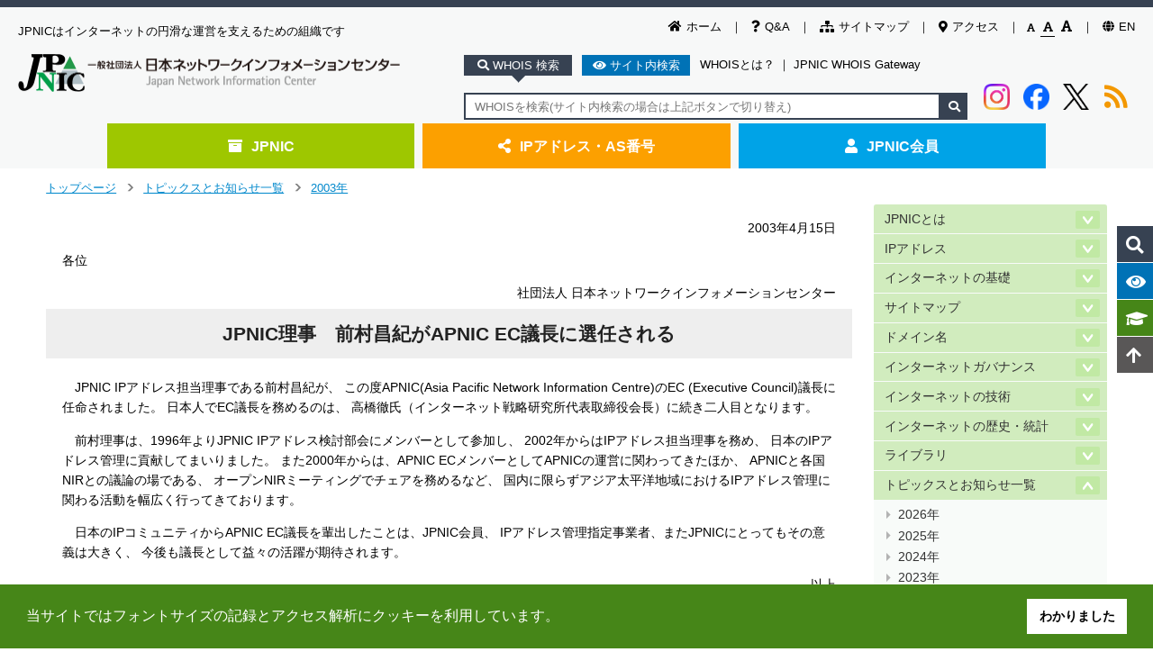

--- FILE ---
content_type: text/html
request_url: https://www.nic.ad.jp/ja/topics/2003/20030415-01.html
body_size: 87159
content:
<!DOCTYPE html>
<html class="no-js" lang="ja">
  <head>
    <meta charset="utf-8">
    <title>JPNIC理事　前村昌紀がAPNIC EC議長に選任される - JPNIC</title>
    <!-- クエリ文字列のないURLに遷移 -->
    <script type="module">
      import { redirect } from '/common/js/strip_query.js';
      redirect();
    </script>
    <!-- Google Tag Manager -->
    <script>
      (function(w,d,s,l,i){w[l]=w[l]||[];w[l].push({'gtm.start':
      new Date().getTime(),event:'gtm.js'});var f=d.getElementsByTagName(s)[0],
      j=d.createElement(s),dl=l!='dataLayer'?'&l='+l:'';j.async=true;j.src=
      'https://www.googletagmanager.com/gtm.js?id='+i+dl;f.parentNode.insertBefore(j,f);
      })(window,document,'script','dataLayer','GTM-573S6XR');
    </script>
    <!-- End Google Tag Manager -->
    <meta name="viewport" content="target-densitydpi=device-dpi,width=device-width,initial-scale=1">
    <!--[if ie]><meta http-equiv="X-UA-Compatible" content="IE=edge,chrome=1"><![endif]-->
    <meta name="author" content="Japan Network Information Center">
    <meta property="og:image" content="/common/img/h1.png">
    <link rel="author" href="mailto:&#115;&#101;&#99;&#114;&#101;&#116;&#97;&#114;&#105;&#97;&#116;&#64;&#110;&#105;&#99;&#46;&#97;&#100;&#46;&#106;&#112;">
    <link href="/ja/" rel="Start">
    <link rel="alternate" type="application/rss+xml" title="RSS" href="/ja/index.xml">
    <link rel="shortcut icon" href="/favicon.ico">
    <link rel="apple-touch-icon" href="/apple-touch-icon.png">
    <link rel="stylesheet" href="/common/css/flexslider.css" media="screen,print">
    <link rel="stylesheet" href="/common/css/style.css" media="screen,print">
    <link rel="stylesheet" href="/common/css/common-ja.css" media="screen,print">
    <link rel="stylesheet" href="//cdnjs.cloudflare.com/ajax/libs/cookieconsent2/3.1.0/cookieconsent.min.css">
    
    
    <script src="/common/js/libs/modernizr-2.5.3-respond-1.1.0.min.js"></script>
    <!--41design追加-->
    <link rel="stylesheet" href="/common/css/header-footer.css"  media="screen,print">
    <link rel="stylesheet" href="/common/css/home.css"  media="screen,print">
    <link rel="stylesheet" href="/common/css/print.css" media="print" >
    <link href="https://use.fontawesome.com/releases/v5.4.1/css/all.css" rel="stylesheet">
    <link rel="stylesheet" href="/common/slick/slick.css" media="screen">
    <link rel="stylesheet" href="/common/slick/slick-theme.css" media="screen">

    <link href="/ja/topics/2003/" rel="contents">
    <link rel="prev" href="/ja/topics/2003/20030414-01" title="商標とドメイン名に関する講演会開催のお知らせ">
    <link rel="next" href="/ja/topics/2003/20030417-01" title="JDNA講演会のご案内">
    <link rel="stylesheet" href="/common/css/topics.css">

  </head>
  <body class="contents-page">

        <!-- Google Tag Manager (noscript) -->
    <noscript><iframe src="https://www.googletagmanager.com/ns.html?id=GTM-573S6XR"
    height="0" width="0" style="display:none;visibility:hidden"></iframe></noscript>
    <!-- End Google Tag Manager (noscript) -->
    <noscript><div class="noscript">JavaScriptが無効になっています。JavaScriptを有効にしてご利用いただくことで、より快適にご利用いただけます。</div></noscript>
    <div class="visuallyhidden"><p><a title="メインコンテンツへジャンプする" accesskey="1" href="#main">メインコンテンツへジャンプする</a></p></div>
    <header>
      <div class="head-inner">
        <ul class="utility-sub">
          <li><a href="/ja/"><i class="fas fa-home"></i>ホーム</a></li>
          <li><a href="/ja/question/"><i class="fas fa-question"></i>Q&amp;A</a></li>
          <li><a href="/ja/sitemap.html"><i class="fas fa-sitemap"></i>サイトマップ</a></li>
          <li><a href="/ja/profile/map.html"><i class="fas fa-map-marker-alt"></i>アクセス</a></li>
          <li id="fontSizeSwitcher">
            <a class="small" data-size="small" href="javascript:void(0);"><i class="fas fa-font"></i></a>
            <a class="normal" data-size="normal" href="javascript:void(0);"><i class="fas fa-font"></i></a>
            <a class="large" data-size="large" href="javascript:void(0);"><i class="fas fa-font"></i></a>
          </li>
          <li><a href="/en/"><i class="fas fa-globe"></i>EN</a></li>
        </ul>

        <div class="page-title">
          <p>JPNICはインターネットの円滑な運営を支えるための組織です</p>
          <h1><a href="/ja/"><img src="/common/img/h1.png" alt="ロゴ:JPNIC"></a></h1>
        </div>

        <div class="search-wrap">
          <div class="search-btn">
            <span class="btn on whois" data-target="textBox00"><i class="fa fa-search"></i> WHOIS 検索</span>
            <span class="btn site" data-target="textBox01"><i class="fa fa-eye"></i> サイト内検索</span>
            <a href="/ja/whois/">WHOISとは？</a>
            <span>｜</span>
            <a href="/ja/whois/ja-gateway.html">JPNIC WHOIS Gateway</a>
          </div>
          <div class="search-area">
            <div class="textBox">
              <div class="textBox00 search-input on">
                <form name="form2" method="get" action="https://whois.nic.ad.jp/cgi-bin/whois_gw">
                  <input type="text" name="key" id="whois-search" title="WHOIS検索" placeholder="WHOISを検索(サイト内検索の場合は上記ボタンで切り替え)">
                  <input type="hidden" name="codecheck-sjis" value="にほんねっとわーくいんふぉめーしょんせんたー">
                  <button type="submit" value="" name="submit"><i class="fa fa-search"></i></button>
                </form>
              </div>
              <div class="textBox01 search-input">
                <form id="g-b-search" method="get">
                  <input type="search" name="q" id="q" placeholder="サイト内を検索(WHOIS検索の場合は上記ボタンで要切り替え)">
                  <input type="hidden" name="cx" value="001914058880326500043:7gw58elie3y">
                  <input type="hidden" name="q1" value="site:https://www.nic.ad.jp/">
                  <button class="google" type="submit" value="Google" formaction="//google.com/cse" formtarget="_blank">Google</button><button class="bing" type="submit" value="Bing" formaction="https://www.bing.com/search" formtarget="_blank">Bing</button>
                  <script src="//www.google.com/cse/brand?form=g-b-search&lang=ja"></script>
                </form>
              </div>
            </div>

            <div class="social">
              <a class="instagram" href="https://www.instagram.com/jpnic_info/?utm_source=ig_web_button_share_sheet" onclick="window.open(encodeURI(decodeURI(this.href)), 'FBwindow', 'width=554, height=470, menubar=no, toolbar=no, scrollbars=yes'); return false;" rel="nofollow">
                <img src="/common/img/logo/instagram-logo.png" alt="imstagram" decoding="async">
              </a>
              <a class="facebook" href="https://www.facebook.com/sharer/sharer.php?u=https://www.nic.ad.jp/ja/" onclick="window.open(encodeURI(decodeURI(this.href)), 'FBwindow', 'width=554, height=470, menubar=no, toolbar=no, scrollbars=yes'); return false;" rel="nofollow">
                <img src="/common/img/logo/Facebook-logo.png" alt="facebook" decoding="async">
              </a>
              <a class="twitter" href="https://twitter.com/share?text=日本ネットワークインフォメーションセンター%20-%20JPNIC&url=https://www.nic.ad.jp/ja/" onclick="window.open(encodeURI(decodeURI(this.href)), 'tweetwindow', 'width=650, height=470, personalbar=0, toolbar=0, scrollbars=1, sizable=1'); return false;" rel="nofollow">
                <img src="/common/img/logo/x-logo.png" alt="x-twitter" decoding="async">
              </a>
              <a class="rss" href="/ja/index.xml">
                <i class="fas fa-rss"></i>
              </a>
            </div>

          </div>
        </div>
      </div>

      <div class="global-nav">
        <ul class="layer01-ul">

          <li class="layer01-li jpnic">
            <a href="/ja/"><i class="fas fa-archive"></i>JPNIC</a>
            <div class="global-nav-list">
              <div class="global-nav-bg">
                <div class="layer02-wrap">
                  <ul class="layer02-ul">
                    <li><a href="/ja/profile/">JPNICとは</a></li>
                    <li><a href="/ja/ip/">IPアドレス</a></li>
                    <li><a href="/ja/basics/">インターネットの基礎</a></li>
                    <li><a href="/ja/dom/">ドメイン名</a></li>
                    <li><a href="/ja/history.html">インターネットの歴史・統計</a></li>
                    <li><a href="/ja/topics/">トピックスとお知らせ</a></li>
                    <li><a href="/ja/tech/">インターネットの技術</a></li>
                    <li><a href="/ja/library.html">ライブラリ</a></li>
                    <li><a href="/ja/governance/">インターネットガバナンス</a></li>
                    <li><a href="/ja/icann/">ICANN情報</a></li>
                    <li><a href="/ja/changelog/">Web更新履歴</a></li>
                    <li><a href="/ja/question/">Q&amp;A</a></li>
                    <li><a href="/ja/event/calendar.html">イベントカレンダー</a></li>
                    <li><a href="/ja/whois/">WHOIS</a></li>
                  </ul>
                </div>
              </div>
            </div>
          </li>

          <li class="layer01-li ip">
            <a href="/ja/application.html"><i class="fas fa-share-alt"></i>IPアドレス・AS番号</a>
            <div class="global-nav-list">
              <div class="global-nav-bg">
                <div class="border">
                  <div class="layer02-wrap" style="margin-bottom: 1em;">
                    <p class="nv-title">指定事業者向け各種申請手続/お知らせ</p>
                    <ul class="layer02-ul">
                      <li><a href="/ja/ip/application.html">IPアドレス</a></li>
                      <li><a href="/ja/ip/application-as.html">AS番号</a></li>
                      <li><a href="/ja/ip/application-pi.html">特殊用途用PIアドレス</a></li>
                      <li><a href="/ja/ip/application-hrpi.html">歴史的PIアドレス</a></li>
                      <li><a href="/ja/ip/irr/">JPIRR</a></li>
                      <li><a href="/ja/rpki/">RPKI</a></li>
                      <li><a href="/ja/application.html">指定事業者向けページ</a></li>
                      <li><a href="/ja/ip/topics/">IPアドレストピックス</a></li>
                      <li><a href="/ja/ip/doc/">ドキュメント一覧</a></li>
                    </ul>
                  </div>
                  <div class="layer02-wrap">
                    <p class="nv-title">一般ユーザーの方</p>
                    <ul class="layer02-ul">
                      <li><a href="/ja/ip/admin-basic.html">IPアドレスの基本情報</a></li>
                      <li><a href="/ja/ip/whereto/">IPアドレスが欲しい時には</a></li>
                      <li><a href="/ja/ip/ipv6/">IPv6関連</a></li>
                      <li><a href="/ja/irr/">JPIRR</a></li>
                    </ul>
                  </div>
                </div>


              </div>
            </div>
          </li>

          <li class="layer01-li member">
            <a href="/ja/member.html"><i class="fas fa-user"></i>JPNIC会員</a>
            <div class="global-nav-list">
              <div class="global-nav-bg">
                <div class="border">
                  <div class="layer02-wrap">
                    <p class="nv-title">入会のご案内</p>
                    <ul class="layer02-ul">
                      <li><a href="/ja/member.html">JPNIC会員について</a></li>
                      <li><a href="/ja/member/list/">JPNIC会員リスト</a></li>
                      <li><a href="/ja/member/guide/join.html">会員の種類・会費・メリット</a></li>
                      <li><a href="/ja/member/guide/flow.html">入会手続情報</a></li>
                      <li><a href="/ja/newsletter/">ニュースレターのご案内</a></li>
                      <li><a href="/ja/question/member.html">よくある質問</a></li>
                    </ul>
                  </div>
                </div>
              </div>
            </div>
          </li>
        </ul>
      </div>
    </header>

    <div class="fix-nav">
      <div class="fix-relative">
        <ul>
          <li class="fix-whois fix-btn" data-target="fix-whois-input"><i class="fa fa-search"></i><label>WHOIS検索</label></li>
          <li class="fix-search fix-btn"><i class="fa fa-eye"></i><label>サイト内検索</label></li>
          <li class="fix-words"><a href="/ja/tech/glossary.html"><i class="fa fa-graduation-cap"></i><label>用語集</label></a></li>
          <li class="fix-totop"><a href="#"><i class="fa fa-arrow-up"></i><label>ページトップへ</label></a></li>
        </ul>
        <div class="fix-whois-input">
          <div class="fix-whois-input-inner">
            <form name="form2" method="get" action="https://whois.nic.ad.jp/cgi-bin/whois_gw">
              <input type="text" name="key" placeholder="IPアドレスを入力" title="WHOIS検索" >
              <input type="hidden" name="codecheck-sjis" value="にほんねっとわーくいんふぉめーしょんせんたー">
              <button type="submit" value="" name="submit">検索する</button>
            </form>
          </div>
        </div>
        <div class="fix-search-input">
          <div class="fix-search-input-inner">
            <form id="g-b-search2" method="get">
              <input type="text" name="q" placeholder="検索キーワードを入力">
              <input type="hidden" name="cx" value="001914058880326500043:7gw58elie3y">
              <input type="hidden" name="q1" value="site:https://www.nic.ad.jp/">
              <button class="google" type="submit" value="Google" formaction="//google.com/cse" formtarget="_blank">Google</button>
              <button class="bing" type="submit" value="Bing" formaction="https://www.bing.com/search" formtarget="_blank">Bing</button>
              <script src="//www.google.com/cse/brand?form=g-b-search&lang=ja"></script>
            </form>
          </div>
          <div class="sugges">
            <p class="sugges-title">
              よく検索されるキーワード
            </p>
            <div class="sugges-ul">
              <a href="https://cse.google.com/cse?q=IPv6&cx=001914058880326500043%3A7gw58elie3y&q1=site%3Ahttps%3A%2F%2Fwww.nic.ad.jp%2F"><i class="fa fa-caret-right"></i>IPv6</a>
              <a href="https://cse.google.com/cse?q=DNS&cx=001914058880326500043%3A7gw58elie3y&q1=site%3Ahttps%3A%2F%2Fwww.nic.ad.jp%2F"><i class="fa fa-caret-right"></i>DNS</a>
              <a href="https://cse.google.com/cse?q=HTTP&cx=001914058880326500043%3A7gw58elie3y&q1=site%3Ahttps%3A%2F%2Fwww.nic.ad.jp%2F"><i class="fa fa-caret-right"></i>HTTP</a>
              <a href="https://cse.google.com/cse?q=WHOIS&cx=001914058880326500043%3A7gw58elie3y&q1=site%3Ahttps%3A%2F%2Fwww.nic.ad.jp%2F"><i class="fa fa-caret-right"></i>WHOIS</a>
              <a href="https://cse.google.com/cse?q=BGP&cx=001914058880326500043%3A7gw58elie3y&q1=site%3Ahttps%3A%2F%2Fwww.nic.ad.jp%2F"><i class="fa fa-caret-right"></i>BGP</a>
              <a href="https://cse.google.com/cse?q=IPv4&cx=001914058880326500043%3A7gw58elie3y&q1=site%3Ahttps%3A%2F%2Fwww.nic.ad.jp%2F"><i class="fa fa-caret-right"></i>IPv4</a>
              <a href="https://cse.google.com/cse?q=%E3%83%89%E3%83%A1%E3%82%A4%E3%83%B3%E5%90%8D%E3%81%A8%E3%81%AF&cx=001914058880326500043%3A7gw58elie3y&q1=site%3Ahttps%3A%2F%2Fwww.nic.ad.jp%2F"><i class="fa fa-caret-right"></i>ドメイン名とは</a>
              <a href="https://cse.google.com/cse?q=IP%E3%82%A2%E3%83%89%E3%83%AC%E3%82%B9&cx=001914058880326500043%3A7gw58elie3y&q1=site%3Ahttps%3A%2F%2Fwww.nic.ad.jp%2F"><i class="fa fa-caret-right"></i>IPアドレス</a>
              <a href="https://cse.google.com/cse?q=FQDN&cx=001914058880326500043%3A7gw58elie3y&q1=site%3Ahttps%3A%2F%2Fwww.nic.ad.jp%2F"><i class="fa fa-caret-right"></i>FQDN</a>
              <a href="https://cse.google.com/cse?q=%E3%82%A4%E3%83%B3%E3%82%BF%E3%83%BC%E3%83%8D%E3%83%83%E3%83%88&cx=001914058880326500043%3A7gw58elie3y&q1=site%3Ahttps%3A%2F%2Fwww.nic.ad.jp%2F"><i class="fa fa-caret-right"></i>インターネット</a>
            </div>
          </div>
        </div>
      </div>
    </div>










    <div class="sp-parts">
      <div class="sp-header">
        <div class="nav-wrap">
          <div class="hamburger">
            <span class="pullbtn" data-target="sp-hamburger-area">
              <i class="fas fa-bars"></i>
            </span>
          </div>
          <div class="p-h1">
            <a href="/ja/"><img src="/common/img/h1.png" alt="ロゴ:JPNIC"></a>
          </div>
          <div class="search">
            <span class="pullbtn" data-target="sp-search-area">
              <i class="fas fa-search"></i>
            </span>
          </div>
        </div>
      </div>
      <div class="sp-search-area pulldown">
        <div class="sp-search-tab">
          <span class="whois-btn btn on" data-target="whois-input">
            WHOIS検索
          </span>
          <span class="search-btn btn" data-target="search-input">
            サイト内検索
          </span>
        </div>
        <div class="sp-search-input">
          <div class="whois-input inputbox on">
            <form name="form2" method="get" action="https://whois.nic.ad.jp/cgi-bin/whois_gw">
              <input type="text" name="key" title="WHOIS検索" >
              <input type="hidden" name="codecheck-sjis" value="にほんねっとわーくいんふぉめーしょんせんたー">
              <button type="submit" value="" name="submit"><i class="fa fa-search"></i></button>
            </form>
            <ul>
              <li><a href="/ja/whois/">WHOISとは？</a></li>
              <li>｜</li>
              <li><a href="/ja/whois/ja-gateway.html">JPNIC WHOIS Gateway</a></li>
            </ul>
          </div>
          <div class="search-input inputbox">
            <form id="g-b-search3" method="get">
              <input type="search" name="q" placeholder="検索キーワードを入力">
              <input type="hidden" name="cx" value="001914058880326500043:7gw58elie3y">
              <input type="hidden" name="q1" value="site:/">
              <button class="google" type="submit" value="Google検索" formaction="//google.com/cse" formtarget="_blank">Google</button><button class="bing" type="submit" value="Bing検索" formaction="https://www.bing.com/search" formtarget="_blank">Bing</button><script src="//www.google.com/cse/brand?form=g-b-search&lang=ja"></script>
            </form>
            <p class="sugges">よく検索されるキーワード</p>
            <ul>
              <li><a href="https://cse.google.com/cse?q=IPv6&cx=001914058880326500043%3A7gw58elie3y&q1=site%3Ahttps%3A%2F%2Fwww.nic.ad.jp%2F"><i class="fa fa-caret-right"></i>IPv6</a></li>
              <li><a href="https://cse.google.com/cse?q=DNS&cx=001914058880326500043%3A7gw58elie3y&q1=site%3Ahttps%3A%2F%2Fwww.nic.ad.jp%2F"><i class="fa fa-caret-right"></i>DNS</a></li>
              <li><a href="https://cse.google.com/cse?q=HTTP&cx=001914058880326500043%3A7gw58elie3y&q1=site%3Ahttps%3A%2F%2Fwww.nic.ad.jp%2F"><i class="fa fa-caret-right"></i>HTTP</a></li>
              <li><a href="https://cse.google.com/cse?q=WHOIS&cx=001914058880326500043%3A7gw58elie3y&q1=site%3Ahttps%3A%2F%2Fwww.nic.ad.jp%2F"><i class="fa fa-caret-right"></i>WHOIS</a></li>
              <li><a href="https://cse.google.com/cse?q=BGP&cx=001914058880326500043%3A7gw58elie3y&q1=site%3Ahttps%3A%2F%2Fwww.nic.ad.jp%2F"><i class="fa fa-caret-right"></i>BGP</a></li>
              <li><a href="https://cse.google.com/cse?q=IPv4&cx=001914058880326500043%3A7gw58elie3y&q1=site%3Ahttps%3A%2F%2Fwww.nic.ad.jp%2F"><i class="fa fa-caret-right"></i>IPv4</a></li>
              <li><a href="https://cse.google.com/cse?q=%E3%83%89%E3%83%A1%E3%82%A4%E3%83%B3%E5%90%8D%E3%81%A8%E3%81%AF&cx=001914058880326500043%3A7gw58elie3y&q1=site%3Ahttps%3A%2F%2Fwww.nic.ad.jp%2F"><i class="fa fa-caret-right"></i>ドメイン名とは</a></li>
              <li><a href="https://cse.google.com/cse?q=IP%E3%82%A2%E3%83%89%E3%83%AC%E3%82%B9&cx=001914058880326500043%3A7gw58elie3y&q1=site%3Ahttps%3A%2F%2Fwww.nic.ad.jp%2F"><i class="fa fa-caret-right"></i>IPアドレス</a></li>
              <li><a href="https://cse.google.com/cse?q=FQDN&cx=001914058880326500043%3A7gw58elie3y&q1=site%3Ahttps%3A%2F%2Fwww.nic.ad.jp%2F"><i class="fa fa-caret-right"></i>FQDN</a></li>
              <li><a href="https://cse.google.com/cse?q=%E3%82%A4%E3%83%B3%E3%82%BF%E3%83%BC%E3%83%8D%E3%83%83%E3%83%88&cx=001914058880326500043%3A7gw58elie3y&q1=site%3Ahttps%3A%2F%2Fwww.nic.ad.jp%2F"><i class="fa fa-caret-right"></i>インターネット</a></li>
            </ul>
          </div>
        </div>
      </div>
      <div class="sp-hamburger-area pulldown">
        <ul>
          <li class="toggle">
            <span class="jpnic toggleBtn" data-target="jpnicmenu"><i class="fas fa-archive"></i>JPNIC<i class="fas fa-plus-circle right-icon"></i><i class="fas fa-minus-circle right-icon"></i></span>
            <ul class="menu jpnicmenu">
              <li><a href="/ja/"><i class="fas fa-angle-right"></i>JPNIC</a></li>
              <li><a href="/ja/profile/"><i class="fas fa-angle-right"></i>JPNICとは</a></li>
              <li><a href="/ja/ip/"><i class="fas fa-angle-right"></i>IPアドレス</a></li>
              <li><a href="/ja/basics/"><i class="fas fa-angle-right"></i>インターネットの基礎</a></li>
              <li><a href="/ja/dom/"><i class="fas fa-angle-right"></i>ドメイン名</a></li>
              <li><a href="/ja/governance/"><i class="fas fa-angle-right"></i>インターネットガバナンス</a></li>
              <li><a href="/ja/tech/"><i class="fas fa-angle-right"></i>インターネットの技術</a></li>
              <li><a href="/ja/history.html"><i class="fas fa-angle-right"></i>インターネットの歴史・統計</a></li>
              <li><a href="/ja/library.html"><i class="fas fa-angle-right"></i>ライブラリ</a></li>
              <li><a href="/ja/topics/"><i class="fas fa-angle-right"></i>トピックスとお知らせ</a></li>
              <li><a href="/ja/changelog/"><i class="fas fa-angle-right"></i>Web更新履歴</a></li>
              <li><a href="/ja/question/"><i class="fas fa-angle-right"></i>Q&amp;A</a></li>
              <li><a href="/ja/event/calendar.html"><i class="fas fa-angle-right"></i>イベントカレンダー</a></li>
              <li><a href="/ja/whois/"><i class="fas fa-angle-right"></i>WHOIS</a></li>
            </ul>
          </li>
          <li class="toggle">
            <span class="ip toggleBtn" data-target="ipmenu"><i class="fas fa-share-alt"></i>IPアドレス・AS番号<i class="fas fa-plus-circle right-icon"></i><i class="fas fa-minus-circle right-icon"></i></span>
            <ul class="menu ipmenu">
              <li><a href="/ja/application.html"><i class="fas fa-angle-right"></i>IPアドレス・AS番号</a></li>
              <li><a href="/ja/ip/application.html"><i class="fas fa-angle-right"></i>IPアドレス</a></li>
              <li><a href="/ja/ip/application-as.html"><i class="fas fa-angle-right"></i>AS番号</a></li>
              <li><a href="/ja/ip/application-pi.html"><i class="fas fa-angle-right"></i>特殊用途用PIアドレス</a></li>
              <li><a href="/ja/ip/application-hrpi.html"><i class="fas fa-angle-right"></i>歴史的PIアドレス</a></li>
              <li><a href="/ja/ip/irr/"><i class="fas fa-angle-right"></i>JPIRR</a></li>
              <li><a href="/ja/ip/topics/"><i class="fas fa-angle-right"></i>IPアドレストピックス</a></li>
              <li><a href="/ja/ip/doc/"><i class="fas fa-angle-right"></i>ドキュメント一覧</a></li>
              <li><a href="/ja/ip/admin-basic.html"><i class="fas fa-angle-right"></i>IPアドレスの基本情報</a></li>
              <li><a href="/ja/ip/whereto/"><i class="fas fa-angle-right"></i>IPアドレスが欲しい時には</a></li>
              <li><a href="/ja/ip/ipv6/"><i class="fas fa-angle-right"></i>IPv6関連</a></li>
              <li><a href="/ja/irr/"><i class="fas fa-angle-right"></i>JPIRR</a></li>
            </ul>
          </li>
          <li class="toggle">
            <span class="member toggleBtn" data-target="membermenu"><i class="fas fa-user"></i>JPNIC会員<i class="fas fa-plus-circle right-icon"></i><i class="fas fa-minus-circle right-icon"></i></span>
            <ul class="menu membermenu">
              <li><a href="https://krs.bz/jpnic/s/members-lounge"><i class="fas fa-angle-right"></i>メンバーズラウンジ</a> <img src="/common/img/key.svg" alt="錠" style="height: 1em"></li>
              <li><a href="https://krs.bz/jpnic/s/members-logo"><i class="fas fa-angle-right"></i>会員ロゴ</a> <img src="/common/img/key.svg" alt="錠" style="height: 1em"></li>
              <li><a href="https://krs.bz/jpnic/m?f=137"><i class="fas fa-angle-right"></i>情報変更(団体正会員、賛助会員)</a> <img src="/common/img/key.svg" alt="錠" style="height: 1em"></li>
              <li><a href="/ja/member/jpnic-info-modify-kojin.html"><i class="fas fa-angle-right"></i>情報変更(個人会員)</a> <img src="/common/img/key.svg" alt="錠" style="height: 1em"></li>
              <li><a href="/ja/member.html"><i class="fas fa-angle-right"></i>JPNIC会員</a></li>
              <li><a href="/ja/member/list/index.html"><i class="fas fa-angle-right"></i>JPNIC会員リスト</a></li>
              <li><a href="/ja/member/guide/join.html"><i class="fas fa-angle-right"></i>会員の種類・会費・メリット</a></li>
              <li><a href="/ja/member/guide/flow.html"><i class="fas fa-angle-right"></i>入会手続情報</a></li>
              <li><a href="/ja/newsletter/">ニュースレターのご案内</a></li>
              <li><a href="/ja/question/member.html"><i class="fas fa-angle-right"></i>よくある質問</a></li>
            </ul>
          </li>
          <li class="sub-menu"><a href="/ja/changelog/"><i class="fas fa-spinner"></i>更新情報<i class="fas fa-arrow-circle-right right-icon"></i></a></li>
          <li class="sub-menu"><a href="/ja/event/calendar.html"><i class="fas fa-calendar-alt"></i>イベント情報<i class="fas fa-arrow-circle-right right-icon"></i></a></li>
          <li class="sub-menu"><a href="/ja/question/"><i class="fas fa-question"></i>Q&amp;A<i class="fas fa-arrow-circle-right right-icon"></i></a></li>
          <li class="sub-menu"><a href="/ja/sitemap.html"><i class="fas fa-sitemap"></i>サイトマップ<i class="fas fa-arrow-circle-right right-icon"></i></a></li>
          <li class="sub-menu"><a href="/ja/profile/map.html"><i class="fas fa-map-marker-alt"></i>アクセス<i class="fas fa-arrow-circle-right right-icon"></i></a></li>
          <li class="sub-menu"><a href="/en/"><i class="fas fa-language" style="margin-left: 0;"></i>英語ページ<i class="fas fa-arrow-circle-right right-icon"></i></a></li>
        </ul>
      </div>
    </div>


    <div id="main-container">

      <div id="breadcrumb" class="wrapper">
        <div class="breadcrumbset" data-jpnic-vpath="/ja/topics/2003/">
          <div class="breadcrumb-link">
            <a href="/ja/">トップページ</a><span class="separator">＞</span><a href="/ja/topics/">トピックスとお知らせ一覧</a><span class="separator">＞</span><a href="/ja/topics/2003/">2003年</a>
          </div>
        </div>
      </div><!-- //breadcrumb -->

      <div id="util" class="wrapper">
        
          <div style="display: flex; flex-wrap: wrap; justify-content: flex-end;">
            <div id="google_translate_element"></div>
            <script>
              function googleTranslateElementInit() {
//                new google.translate.TranslateElement({pageLanguage: 'ja', layout: google.translate.TranslateElement.InlineLayout.SIMPLE, multilanguagePage: true}, 'google_translate_element');
                new google.translate.TranslateElement({pageLanguage: 'ja', layout: google.translate.TranslateElement.InlineLayout.SIMPLE}, 'google_translate_element');
              }
            </script>
            <script src="//translate.google.com/translate_a/element.js?cb=googleTranslateElementInit"></script>
          </div>

        <!-- -*- coding: utf-8 -*- -->
        <div class="social-btn2">

        </div><!-- socila-btn -->

      </div>

      <div id="main" class="wrapper clearfix">
        <article class="main-article simple">
          <div class="pkg" id="primaryContent">


<p style="text-align:right;">2003年4月15日</p>
<p>各位</p>
<p style="text-align:right;">社団法人 日本ネットワークインフォメーションセンター</p>
<h1>JPNIC理事　前村昌紀がAPNIC EC議長に選任される</h1>
<p>
　JPNIC IPアドレス担当理事である前村昌紀が、
この度APNIC(Asia Pacific Network Information Centre)のEC
(Executive Council)議長に任命されました。
日本人でEC議長を務めるのは、
高橋徹氏（インターネット戦略研究所代表取締役会長）に続き二人目となります。
</p>
<p>
　前村理事は、1996年よりJPNIC IPアドレス検討部会にメンバーとして参加し、
2002年からはIPアドレス担当理事を務め、
日本のIPアドレス管理に貢献してまいりました。
また2000年からは、APNIC ECメンバーとしてAPNICの運営に関わってきたほか、
APNICと各国NIRとの議論の場である、
オープンNIRミーティングでチェアを務めるなど、
国内に限らずアジア太平洋地域におけるIPアドレス管理に関わる活動を幅広く行ってきております。
</p>
<p>
　日本のIPコミュニティからAPNIC EC議長を輩出したことは、JPNIC会員、
IPアドレス管理指定事業者、またJPNICにとってもその意義は大きく、
今後も議長として益々の活躍が期待されます。
</p>

            <p class="right">以上</p>

          </div><!-- primaryContent -->
        </article><!-- main-article -->
        <nav id="menu" data-jpnic-vpath="/ja/"><ul class="main-nav">
<li data-jpnic-vpath="/ja/profile/">
<a href="/ja/profile/index.html">JPNICとは</a><ul class="sub-nav">
<li data-jpnic-vpath="/ja/profile/07/"><a href=""></a></li>
<li data-jpnic-vpath="/ja/profile/beginner/"><a href="/ja/profile/beginner.html">初めての方へ</a></li>
<li data-jpnic-vpath="/ja/profile/01/"><a href="/ja/profile/philosophy.html">JPNICの理念</a></li>
<li data-jpnic-vpath="/ja/profile/services/"><a href="/ja/profile/services.html">事業</a></li>
<li data-jpnic-vpath="/ja/profile/02/"><a href="/ja/profile/about.html">組織概要</a></li>
<li data-jpnic-vpath="/ja/profile/03/"><a href="/ja/profile/rule.html">定款・細則</a></li>
<li data-jpnic-vpath="/ja/profile/04/"><a href="/ja/profile/disclose/index.html">電子公告</a></li>
<li data-jpnic-vpath="/ja/profile/employ/"><a href="/ja/profile/employment.html">事務局正職員募集</a></li>
<li data-jpnic-vpath="/ja/profile/06/"><a href="/ja/member/list/index.html">会員リスト</a></li>
<li data-jpnic-vpath="/ja/profile/anti-social/"><a href="/ja/profile/anti-social.html">反社会的勢力に対する基本方針</a></li>
<li data-jpnic-vpath="/ja/profile/08/"><a href="/ja/profile/link.html">関連団体へのリンク</a></li>
<li data-jpnic-vpath="/ja/profile/09/"><a href="/ja/question/nic.html">Q&amp;A</a></li>
</ul>
</li>
<li data-jpnic-vpath="/ja/ip/">
<a href="/ja/ip/index.html">IPアドレス</a><ul class="sub-nav">
<li data-jpnic-vpath="/ja/ip/01/"><a href="/ja/ip/admin-basic.html">IPアドレス管理の基礎知識</a></li>
<li data-jpnic-vpath="/ja/ip/02/"><a href="/ja/ip/whereto/index.html">IPアドレス・AS番号が欲しい時は</a></li>
<li data-jpnic-vpath="/ja/ip/03/"><a href="/ja/ip/about-regist-admin.html">IPアドレス登録管理業務について</a></li>
<li data-jpnic-vpath="/ja/ip/topics/"><a href="/ja/ip/topics/index.html">IPアドレストピックス</a></li>
<li data-jpnic-vpath="/ja/ip/history/"><a href="/ja/stat/ip/index.html">統計・各種リスト</a></li>
<li data-jpnic-vpath="/ja/ip/jpirr/"><a href="/ja/irr/index.html">JPIRR</a></li>
<li data-jpnic-vpath="/ja/ip/07/"><a href="/ja/ip/address-policy.html">IPアドレスポリシーの策定</a></li>
<li data-jpnic-vpath="/ja/ip/ipv6/"><a href="/ja/ip/ipv6/index.html">IPv6関連情報</a></li>
<li data-jpnic-vpath="/ja/ip/10/"><a href="/ja/ip/ipv4pool/index.html">IPv4アドレスの在庫枯渇に関して</a></li>
<li data-jpnic-vpath="/ja/ip/qanda_ip/"><a href="/ja/question/ip.html">よくある質問</a></li>
<li data-jpnic-vpath="/ja/ip/movie/"><a href="/ja/ip/shortvideo/index.html">動画で分かる！IPアドレス・AS番号管理業務</a></li>
</ul>
</li>
<li data-jpnic-vpath="/ja/basics/">
<a href="/ja/basics/index.html">インターネットの基礎</a><ul class="sub-nav">
<li data-jpnic-vpath="/ja/basics/system/"><a href="/ja/basics/beginners/index.html">インターネットのしくみ</a></li>
<li data-jpnic-vpath="/ja/basics/03/"><a href="/ja/tech/glossary.html">用語集</a></li>
<li data-jpnic-vpath="/ja/basics/04/"><a href="/ja/basics/terms/index.html">インターネット用語1分解説</a></li>
<li data-jpnic-vpath="/ja/basics/05/"><a href="/ja/newsletter/10minute.html">インターネット10分講座</a></li>
<li data-jpnic-vpath="/ja/basics/prologue/"><a href="/ja/newsletter/prologue.html">インターネットことはじめ</a></li>
<li data-jpnic-vpath="/ja/basics/06/"><a href="/ja/newsletter/history.html">インターネット歴史の一幕</a></li>
</ul>
</li>
<li data-jpnic-vpath="/ja/sitemap/"><a href="/ja/sitemap2.html">サイトマップ</a></li>
<li data-jpnic-vpath="/ja/dom/">
<a href="/ja/dom/index.html">ドメイン名</a><ul class="sub-nav">
<li data-jpnic-vpath="/ja/dom/01/"><a href="/ja/dom/basics.html">ドメイン名とは</a></li>
<li data-jpnic-vpath="/ja/dom/04/"><a href="/ja/dom/gtld.html">gTLD</a></li>
<li data-jpnic-vpath="/ja/dom/03/"><a href="/ja/dom/topics.html">ドメイン名トピックス</a></li>
<li data-jpnic-vpath="/ja/dom/02/"><a href="/ja/dom/intro.html">関連事業紹介</a></li>
<li data-jpnic-vpath="/ja/dom/05/"><a href="/ja/drp/index.html">ドメイン名紛争処理方針(DRP)</a></li>
<li data-jpnic-vpath="/ja/dom/06/"><a href="/ja/dom/escrow/index.html">データエスクロー</a></li>
<li data-jpnic-vpath="/ja/dom/07/"><a href="/ja/dom/idn.html">国際化ドメイン名</a></li>
<li data-jpnic-vpath="/ja/dom/08/"><a href="/ja/stat/dom/index.html">統計</a></li>
<li data-jpnic-vpath="/ja/dom/mtg/"><a href="/ja/dom/mtg.html">イベント</a></li>
<li data-jpnic-vpath="/ja/dom/10/"><a href="/ja/question/domain.html">Q&amp;A</a></li>
<li data-jpnic-vpath="/ja/dom/11/"><a href="/ja/dom/opinion/index.html">ご意見</a></li>
</ul>
</li>
<li data-jpnic-vpath="/ja/governance/">
<a href="/ja/governance/index.html">インターネットガバナンス</a><ul class="sub-nav">
<li data-jpnic-vpath="/ja/governance/02/"><a href=""></a></li>
<li data-jpnic-vpath="/ja/governance/about/"><a href="/ja/governance/about.html">インターネットガバナンスとは</a></li>
<li data-jpnic-vpath="/ja/governance/international/"><a href="/ja/intl/org/org.html">国際関係組織一覧</a></li>
<li data-jpnic-vpath="/ja/governance/iana/"><a href="/ja/governance/iana.html">IANA機能の監督権限の移管について</a></li>
<li data-jpnic-vpath="/ja/governance/icann/"><a href="/ja/icann/index.html">ICANN情報</a></li>
<li data-jpnic-vpath="/ja/governance/commit/"><a href="/ja/governance/commitment.html">インターネットガバナンスとの付き合い方</a></li>
<li data-jpnic-vpath="/ja/governance/igf/"><a href="/ja/governance/igf.html">IGF</a></li>
<li data-jpnic-vpath="/ja/governance/itu/"><a href="/ja/governance/itu.html">国際機関とインターネットガバナンス</a></li>
<li data-jpnic-vpath="/ja/governance/policyreport/"><a href="/ja/in-policy/index.html">ドメイン名を中心としたインターネットポリシーレポート</a></li>
</ul>
</li>
<li data-jpnic-vpath="/ja/tech/">
<a href="/ja/tech/index.html">インターネットの技術</a><ul class="sub-nav">
<li data-jpnic-vpath="/ja/tech/05/"><a href="/ja/tech/rfc-jp.html">IETFとRFC</a></li>
<li data-jpnic-vpath="/ja/tech/01/"><a href="/ja/irr/index.html">IRR</a></li>
<li data-jpnic-vpath="/ja/tech/09/"><a href="/ja/dns/index.html">DNS</a></li>
<li data-jpnic-vpath="/ja/tech/rpki/"><a href="/ja/rpki/index.html">RPKI</a></li>
<li data-jpnic-vpath="/ja/tech/03/"><a href="/ja/enum/index.html">ENUM</a></li>
<li data-jpnic-vpath="/ja/tech/06/"><a href="/ja/tech/idn.html">ドメイン名の国際化</a></li>
<li data-jpnic-vpath="/ja/tech/voipsip/"><a href="/ja/voip-sip-tf/index.html">VoIP/SIP相互接続検証タスクフォース</a></li>
<li data-jpnic-vpath="/ja/tech/seminar/"><a href="/ja/tech/seminar/index.html">技術セミナー</a></li>
<li data-jpnic-vpath="/ja/tech/fellowship/"><a href="/ja/intl/fellowship-program/index.html">国際会議参加支援プログラム</a></li>
</ul>
</li>
<li data-jpnic-vpath="/ja/history/">
<a href="/ja/history.html">インターネットの歴史・統計</a><ul class="sub-nav">
<li data-jpnic-vpath="/ja/history/timline/"><a href="/timeline/index.html">インターネット歴史年表</a></li>
<li data-jpnic-vpath="/ja/history/resource/"><a href="/timeline/20th/index.html">資源管理の歴史</a></li>
<li data-jpnic-vpath="/ja/history/02/"><a href="/ja/history/index.html">JPNICの歩み</a></li>
<li data-jpnic-vpath="/ja/history/03/"><a href="/ja/dom/jpdom.html">JPドメイン名の歩み</a></li>
<li data-jpnic-vpath="/ja/history/prologue/"><a href="/ja/newsletter/prologue.html">ことはじめ</a></li>
<li data-jpnic-vpath="/ja/history/moment/"><a href="/ja/newsletter/history.html">歴史の一幕</a></li>
<li data-jpnic-vpath="/ja/history/05/"><a href="/ja/stat/index.html">統計</a></li>
</ul>
</li>
<li data-jpnic-vpath="/ja/library/">
<a href="/ja/library.html">ライブラリ</a><ul class="sub-nav">
<li data-jpnic-vpath="/ja/library/02/"><a href="/ja/materials/index.html">イベント・講演会資料</a></li>
<li data-jpnic-vpath="/ja/library/04/"><a href="/ja/mailmagazine/index.html">メールマガジン</a></li>
<li data-jpnic-vpath="/ja/library/newsletter/"><a href="/ja/newsletter/index.html">ニュースレター</a></li>
<li data-jpnic-vpath="/ja/library/10/"><a href="/ja/doc/index.html">JPNIC公開文書ライブラリ</a></li>
<li data-jpnic-vpath="/ja/library/07/"><a href="/ja/profile/mtg/index.html">会議資料</a></li>
<li data-jpnic-vpath="/ja/library/iwp/"><a href="/ja/iwp/index.html">インターネット白書</a></li>
<li data-jpnic-vpath="/ja/library/05/"><a href="/ja/pub/index.html">執筆記事</a></li>
<li data-jpnic-vpath="/ja/library/06/"><a href="/ja/research/index.html">調査報告書</a></li>
</ul>
</li>
<li data-jpnic-vpath="/ja/topics/">
<a href="/ja/topics/index3.html">トピックスとお知らせ一覧</a><ul class="sub-nav">
<li data-jpnic-vpath="/ja/topics/2026/"><a href="/ja/topics/2026/index.html">2026年</a></li>
<li data-jpnic-vpath="/ja/topics/2025/"><a href="/ja/topics/2025/index.html">2025年</a></li>
<li data-jpnic-vpath="/ja/topics/2024/"><a href="/ja/topics/2024/index.html">2024年</a></li>
<li data-jpnic-vpath="/ja/topics/2023/"><a href="/ja/topics/2023/index.html">2023年</a></li>
<li data-jpnic-vpath="/ja/topics/2022/"><a href="/ja/topics/2022/index.html">2022年</a></li>
<li data-jpnic-vpath="/ja/topics/2021/"><a href="/ja/topics/2021/index.html">2021年</a></li>
<li data-jpnic-vpath="/ja/topics/2020/"><a href="/ja/topics/2020/index.html">2020年</a></li>
<li data-jpnic-vpath="/ja/topics/2019/"><a href="/ja/topics/2019/index.html">2019年</a></li>
<li data-jpnic-vpath="/ja/topics/2018/"><a href="/ja/topics/2018/index.html">2018年</a></li>
<li data-jpnic-vpath="/ja/topics/2017/"><a href="/ja/topics/2017/index.html">2017年</a></li>
<li data-jpnic-vpath="/ja/topics/2016/"><a href="/ja/topics/2016/index.html">2016年</a></li>
<li data-jpnic-vpath="/ja/topics/2015/"><a href="/ja/topics/2015/index.html">2015年</a></li>
<li data-jpnic-vpath="/ja/topics/2014/"><a href="/ja/topics/2014/index.html">2014年</a></li>
<li data-jpnic-vpath="/ja/topics/2013/"><a href="/ja/topics/2013/index.html">2013年</a></li>
<li data-jpnic-vpath="/ja/topics/2012/"><a href="/ja/topics/2012/index.html">2012年</a></li>
<li data-jpnic-vpath="/ja/topics/2011/"><a href="/ja/topics/2011/index.html">2011年</a></li>
<li data-jpnic-vpath="/ja/topics/2010/"><a href="/ja/topics/2010/index.html">2010年</a></li>
<li data-jpnic-vpath="/ja/topics/2009/"><a href="/ja/topics/2009/index.html">2009年</a></li>
<li data-jpnic-vpath="/ja/topics/2008/"><a href="/ja/topics/2008/index.html">2008年</a></li>
<li data-jpnic-vpath="/ja/topics/2007/"><a href="/ja/topics/2007/index.html">2007年</a></li>
<li data-jpnic-vpath="/ja/topics/2006/"><a href="/ja/topics/2006/index.html">2006年</a></li>
<li data-jpnic-vpath="/ja/topics/2005/"><a href="/ja/topics/2005/index.html">2005年</a></li>
<li data-jpnic-vpath="/ja/topics/2004/"><a href="/ja/topics/2004/index.html">2004年</a></li>
<li data-jpnic-vpath="/ja/topics/2003/"><a href="/ja/topics/2003/index.html">2003年</a></li>
<li data-jpnic-vpath="/ja/topics/2002/"><a href="/ja/topics/2002/index.html">2002年</a></li>
<li data-jpnic-vpath="/ja/topics/2001/"><a href="/ja/topics/2001/index.html">2001年</a></li>
<li data-jpnic-vpath="/ja/topics/2000/"><a href="/ja/topics/2000/index.html">2000年</a></li>
<li data-jpnic-vpath="/ja/topics/1999/"><a href="/ja/topics/1999/index.html">1999年</a></li>
<li data-jpnic-vpath="/ja/topics/1998/"><a href="/ja/topics/1998/index.html">1998年</a></li>
<li data-jpnic-vpath="/ja/topics/1997/"><a href="/ja/topics/1997/index.html">1997年</a></li>
</ul>
</li>
<li data-jpnic-vpath="/ja/change/">
<a href="/ja/changelog/index.html">Web更新履歴一覧</a><ul class="sub-nav">
<li data-jpnic-vpath="/ja/change/2026/"><a href="/ja/changelog/2026.html">2026年の更新履歴</a></li>
<li data-jpnic-vpath="/ja/change/2025/"><a href="/ja/changelog/2025.html">2025年の更新履歴</a></li>
<li data-jpnic-vpath="/ja/change/2024/"><a href="/ja/changelog/2024.html">2024年の更新履歴</a></li>
<li data-jpnic-vpath="/ja/change/2023/"><a href="/ja/changelog/2023.html">2023年の更新履歴</a></li>
<li data-jpnic-vpath="/ja/change/2022/"><a href="/ja/changelog/2022.html">2022年の更新履歴</a></li>
<li data-jpnic-vpath="/ja/change/2021/"><a href="/ja/changelog/2021.html">2021年の更新履歴</a></li>
<li data-jpnic-vpath="/ja/change/2020/"><a href="/ja/changelog/2020.html">2020年の更新履歴</a></li>
<li data-jpnic-vpath="/ja/change/2019/"><a href="/ja/changelog/2019.html">2019年の更新履歴</a></li>
<li data-jpnic-vpath="/ja/change/2018/"><a href="/ja/changelog/2018.html">2018年の更新履歴</a></li>
<li data-jpnic-vpath="/ja/change/2017/"><a href="/ja/changelog/2017.html">2017年の更新履歴</a></li>
<li data-jpnic-vpath="/ja/change/2016/"><a href="/ja/changelog/2016.html">2016年の更新履歴</a></li>
<li data-jpnic-vpath="/ja/change/2015/"><a href="/ja/changelog/2015.html">2015年の更新履歴</a></li>
<li data-jpnic-vpath="/ja/change/2014/"><a href="/ja/changelog/2014.html">2014年の更新履歴</a></li>
<li data-jpnic-vpath="/ja/change/2013/"><a href="/ja/changelog/2013.html">2013年の更新履歴</a></li>
<li data-jpnic-vpath="/ja/change/2012/"><a href="/ja/changelog/2012.html">2012年の更新履歴</a></li>
<li data-jpnic-vpath="/ja/change/2011/"><a href="/ja/changelog/2011.html">2011年の更新履歴</a></li>
<li data-jpnic-vpath="/ja/change/2010/"><a href="/ja/changelog/2010.html">2010年の更新履歴</a></li>
<li data-jpnic-vpath="/ja/change/2009/"><a href="/ja/changelog/2009.html">2009年の更新履歴</a></li>
<li data-jpnic-vpath="/ja/change/2008/"><a href="/ja/changelog/2008.html">2008年の更新履歴</a></li>
<li data-jpnic-vpath="/ja/change/2007/"><a href="/ja/changelog/2007.html">2007年の更新履歴</a></li>
<li data-jpnic-vpath="/ja/change/2006/"><a href="/ja/changelog/2006.html">2006年の更新履歴</a></li>
<li data-jpnic-vpath="/ja/change/2005/"><a href="/ja/changelog/2005.html">2005年の更新履歴</a></li>
<li data-jpnic-vpath="/ja/change/2004/"><a href="/ja/changelog/2004.html">2004年の更新履歴</a></li>
<li data-jpnic-vpath="/ja/change/2003/"><a href="/ja/changelog/2003.html">2003年の更新履歴</a></li>
<li data-jpnic-vpath="/ja/change/2002/"><a href="/ja/changelog/2002.html">2002年の更新履歴</a></li>
</ul>
</li>
<li data-jpnic-vpath="/ja/qanda/">
<a href="/ja/question/index.html">Q&amp;A</a><ul class="sub-nav">
<li data-jpnic-vpath="/ja/qanda/ip/"><a href="/ja/question/ip.html">IPアドレス</a></li>
<li data-jpnic-vpath="/ja/qanda/whois/"><a href="/ja/question/ip5.html">WHOIS/DB</a></li>
<li data-jpnic-vpath="/ja/qanda/11/"><a href="/ja/question/ca.html">JPNIC認証局</a></li>
<li data-jpnic-vpath="/ja/qanda/03/"><a href="/ja/question/domain.html">ドメイン名</a></li>
<li data-jpnic-vpath="/ja/qanda/04/"><a href="/ja/question/pub.html">ニュースレター／メールマガジン</a></li>
<li data-jpnic-vpath="/ja/qanda/05/"><a href="/ja/question/member.html">会員</a></li>
<li data-jpnic-vpath="/ja/qanda/07/"><a href="/ja/question/nic.html">JPNICについて</a></li>
<li data-jpnic-vpath="/ja/qanda/08/"><a href="/ja/question/stat.html">統計</a></li>
<li data-jpnic-vpath="/ja/qanda/10/"><a href="/ja/question/faq.html">よくある質問</a></li>
</ul>
</li>
<li data-jpnic-vpath="/ja/event/">
<a href="/ja/event/index.html">イベントカレンダー</a><ul class="sub-nav">
<li data-jpnic-vpath="/ja/event/2026/"><a href="/ja/event/calendar.html">2026年</a></li>
<li data-jpnic-vpath="/ja/event/2025/"><a href="/ja/event/2025calendar.html">2025年</a></li>
<li data-jpnic-vpath="/ja/event/2024/"><a href="/ja/event/2024calendar.html">2024年</a></li>
<li data-jpnic-vpath="/ja/event/2023/"><a href="/ja/event/2023calendar.html">2023年</a></li>
<li data-jpnic-vpath="/ja/event/2022/"><a href="/ja/event/2022calendar.html">2022年</a></li>
<li data-jpnic-vpath="/ja/event/2021/"><a href="/ja/event/2021calendar.html">2021年</a></li>
<li data-jpnic-vpath="/ja/event/2020/"><a href="/ja/event/2020calendar.html">2020年</a></li>
<li data-jpnic-vpath="/ja/event/2019/"><a href="/ja/event/2019calendar.html">2019年</a></li>
<li data-jpnic-vpath="/ja/event/2018/"><a href="/ja/event/2018calendar.html">2018年</a></li>
<li data-jpnic-vpath="/ja/event/2017/"><a href="/ja/event/2017calendar.html">2017年</a></li>
<li data-jpnic-vpath="/ja/event/2016/"><a href="/ja/event/2016calendar.html">2016年</a></li>
<li data-jpnic-vpath="/ja/event/2015/"><a href="/ja/event/2015calendar.html">2015年</a></li>
<li data-jpnic-vpath="/ja/event/2014/"><a href="/ja/event/2014calendar.html">2014年</a></li>
<li data-jpnic-vpath="/ja/event/2013/"><a href="/ja/event/2013calendar.html">2013年</a></li>
<li data-jpnic-vpath="/ja/event/2012/"><a href="/ja/event/2012calendar.html">2012年</a></li>
<li data-jpnic-vpath="/ja/event/2011/"><a href="/ja/event/2011calendar.html">2011年</a></li>
<li data-jpnic-vpath="/ja/event/2010/"><a href="/ja/event/2010calendar.html">2010年</a></li>
<li data-jpnic-vpath="/ja/event/2009/"><a href="/ja/event/2009calendar.html">2009年</a></li>
<li data-jpnic-vpath="/ja/event/2008/"><a href="/ja/event/2008calendar.html">2008年</a></li>
<li data-jpnic-vpath="/ja/event/2007/"><a href="/ja/event/2007calendar.html">2007年</a></li>
<li data-jpnic-vpath="/ja/event/2006/"><a href="/ja/event/2006calendar.html">2006年</a></li>
<li data-jpnic-vpath="/ja/event/2005/"><a href="/ja/event/2005calendar.html">2005年</a></li>
<li data-jpnic-vpath="/ja/event/2004/"><a href="/ja/event/2004calendar.html">2004年</a></li>
<li data-jpnic-vpath="/ja/event/2003/"><a href="/ja/event/2003calendar.html">2003年</a></li>
<li data-jpnic-vpath="/ja/event/2002/"><a href="/ja/event/2002calendar.html">2002年</a></li>
<li data-jpnic-vpath="/ja/event/2001/"><a href="/ja/event/2001calendar.html">2001年</a></li>
<li data-jpnic-vpath="/ja/event/2000/"><a href="/ja/event/2000calendar.html">2000年</a></li>
<li data-jpnic-vpath="/ja/event/1999/"><a href="/ja/event/1999calendar.html">1999年</a></li>
<li data-jpnic-vpath="/ja/event/1998/"><a href="/ja/event/1998calendar.html">1998年</a></li>
<li data-jpnic-vpath="/ja/event/1997/"><a href="/ja/event/1997calendar.html">1997年</a></li>
<li data-jpnic-vpath="/ja/event/1996/"><a href="/ja/event/1996calendar.html">1996年</a></li>
<li data-jpnic-vpath="/ja/event/1995/"><a href="/ja/event/1995calendar.html">1995年</a></li>
<li data-jpnic-vpath="/ja/event/1994/"><a href="/ja/event/1994calendar.html">1994年</a></li>
<li data-jpnic-vpath="/ja/event/1993/"><a href="/ja/event/1993calendar.html">1993年</a></li>
</ul>
</li>
<li data-jpnic-vpath="/ja/whois/">
<a href="/ja/whois/index.html">WHOIS</a><ul class="sub-nav">
<li data-jpnic-vpath="/ja/whois/gateway/"><a href="/ja/whois/ja-gateway.html">Gateway</a></li>
<li data-jpnic-vpath="/ja/whois/example/"><a href="/ja/whois/objects.html">表示例</a></li>
</ul>
</li>
</ul></nav>

        
<!-- 評価フォーム -->
        <div id="enqform" class="rating-form">
          <form name="webenq" method="get" action="https://serv.nic.ad.jp/cgi-bin/web-eval-form.cgi">
            <input type="hidden" name="url" value="https://www.nic.ad.jp/ja/topics/2003/20030415-01.html">
            <input type="hidden" name="scripturl" value="" id="webenq-url">
            <script>document.getElementById("webenq-url").value = location.href;</script>
            <h3>このページを評価してください</h3>
            <fieldset>
              <fieldset><legend><span>このWebページは役に立ちましたか？</span></legend>
                <ul>
                  <li><input type="radio" name="q1" id="enq_q1_1" value="1"><label for="enq_q1_1">役に立った</label></li>
                  <li><input type="radio" name="q1" id="enq_q1_2" value="2"><label for="enq_q1_2">役に立たなかった</label></li>
                  <li><input type="radio" name="q1" id="enq_q1_3" value="3" checked><label for="enq_q1_3">どちらとも言えない</label></li>
                </ul>
              </fieldset>
              <fieldset><legend><span>よろしければ回答の理由をご記入ください</span></legend>
                <p>それ以外にも、ページの改良点等がございましたら自由にご記入ください。</p>
                <p>回答が必要な場合は、<a href="/ja/profile/info.html">お問い合わせ先</a>をご利用ください。</p>
                <textarea name="opinion" cols="60" rows="5" tabindex="15"></textarea>
              </fieldset>
            </fieldset>

            <input type="submit" value="送信">
          </form>
        </div><!-- //enqform -->
        

      </div><!-- main -->
    </div><!-- main-container -->
        <footer>
      <div class="footer-inner">
        <div class="footer-slide-wrap">
          <p class="title">JPNICニュースレターバックナンバー<a href="/ja/newsletter/backnumber.html"><i class="fa fa-caret-right"></i>バックナンバー一覧へ</a></p>
          <ul class="footer-slide noScript">
            <li>
              <a href="/ja/newsletter/No91/">
                <img src="/ja/newsletter/img/newsletter-91s.jpg" alt="書影:ニュースレター91号">
                <p>
                  91号
                  <br>
                  Internet Week 2025 開幕！ /
                  Internet Governance Forum 2025報告
                </p>
              </a>
            </li>
            <li>
              <a href="/ja/newsletter/No90/">
                <img src="/ja/newsletter/img/newsletter-90s.jpg" alt="書影:ニュースレター90号">
                <p>
                  90号
                  <br>
                  特集1 JPNIC第76回・第77回総会報告 /
                  特集2 若手がグローバルで活躍するために ～国際会議参加支援プログラムの取り組み～ /
                  特集3 インターネットガバナンス関連動向 ～ WSIS+20とエンドツーエンド暗号化をめぐる状況 ～
                </p>
              </a>
            </li>
            <li>
              <a href="/ja/newsletter/No89/">
                <img src="/ja/newsletter/img/newsletter-89s.jpg" alt="書影:ニュースレター89号">
                <p>
                  89号
                  <br>
                  Internet Week 2024開催報告 / IGF 2024参加報告 /  「RPKIのガイドライン」を公開しました
                </p>
              </a>
            </li>
            <li>
              <a href="/ja/newsletter/No88/">
                <img src="/ja/newsletter/img/newsletter-88s.jpg" alt="書影:ニュースレター88号">
                <p>
                  88号
                  <br>
                  特集1 Internet Week 2024～つなげて、広げて、楽しもう～ 開幕！ /
                  特集2 インターネットガバナンス関連動向
                </p>
              </a>
            </li>
            <li>
              <a href="/ja/newsletter/No87/">
                <img src="/ja/newsletter/img/newsletter-87s.jpg" alt="書影:ニュースレター87号">
                <p>
                  87号
                  <br>
                  特集1 JPNIC第74回・第75回総会報告 /
                  特集2 インターネットガバナンス関連動向
                </p>
              </a>
            </li>
          </ul>
        </div><!-- footer-slide-wrap -->

        <div id="youtube">
          <a href="https://www.youtube.com/@JPNIC_info" style="color: white; text-decoration: none;"><p style="font-size: 1.12em; font-weight: bold;">YouTube最新動画</p></a>
          <div style="display: flex; flex-wrap: wrap; justify-content: space-around;">
            <iframe style="aspect-ratio: 16 / 9; height: auto; width: 330px;" src="https://www.youtube.com/embed/rdy4L3Z1Fug?si=ECz6F2t6ciG02_bo" title="YouTube video player" allow="accelerometer; autoplay; clipboard-write; encrypted-media; gyroscope; picture-in-picture; web-share" referrerpolicy="strict-origin-when-cross-origin" allowfullscreen></iframe>
            <iframe style="aspect-ratio: 16 / 9; height: auto; width: 330px;" src="https://www.youtube.com/embed/PryNrcp0U1Q?si=2aGcrdNk7msrXijO" title="YouTube video player" allow="accelerometer; autoplay; clipboard-write; encrypted-media; gyroscope; picture-in-picture; web-share" referrerpolicy="strict-origin-when-cross-origin" allowfullscreen></iframe>
            <iframe style="aspect-ratio: 16 / 9; height: auto; width: 330px;" src="https://www.youtube.com/embed/zNhXYOxwXTY?si=RA2wQAUaZGWX8Y0q" title="YouTube video player" allow="accelerometer; autoplay; clipboard-write; encrypted-media; gyroscope; picture-in-picture; web-share" referrerpolicy="strict-origin-when-cross-origin" allowfullscreen></iframe>
          </div>
        </div>

        <div class="footer-category">
          <p class="title">カテゴリーから調べる</p>
          <ul>
            <li class="layer01-li">
              <span>おすすめページ</span>
              <ul>
                <li><a href="/ja/ip/ipv6/">IPv6関連情報</a></li>
                <li><a href="/ja/ip/transfer/basic.html">IPv4アドレス移転</a></li>
                <li><a href="/ja/dns/">DNS</a></li>
                <li><a href="/ja/dom/basics.html">ドメイン名</a></li>
                <li><a href="/ja/irr/">JPIRR</a></li>
                <li><a href="/ja/governance/">インターネットガバナンス</a></li>
                <li><a href="/ja/tech/glossary.html">用語集/用語解説</a></li>
                <li><a href="/ja/materials/">講演資料・動画</a></li>
                <li><a href="/ja/stat/">統計情報</a></li>
                <li><a href="/ja/history.html">インターネットの歴史</a></li>
              </ul>
            </li>

            <li class="layer01-li">
              <span>
                <a href="/ja/profile/">JPNICとは</a>
              </span>
              <ul>
                <li><a href="/ja/profile/beginner.html">初めての方へ</a></li>
                <li><a href="/ja/profile/philosophy.html">JPNICの理念</a></li>
                <li><a href="/ja/profile/services.html">JPNICが実施している事業について</a></li>
                <li><a href="/ja/profile/about.html">組織概要</a></li>
                <li><a href="/ja/profile/rule.html">定款・細則</a></li>
                <li><a href="/ja/profile/disclose/">電子公告</a></li>
                <li><a href="/ja/member/guide/">入会案内</a></li>
                <li><a href="/ja/member/list/">会員リスト</a></li>
                <li><a href="/ja/profile/anti-social.html">反社会的勢力に対する基本方針</a></li>
                <li><a href="/ja/profile/link.html">関連団体へのリンク</a></li>
                <li><a href="/ja/question/nic.html">Q&amp;amp;A</a></li>
              </ul>
            </li>

            <li class="layer01-li">
              <span>
                <a href="/ja/ip/">IPアドレス</a>
              </span>
              <ul>
                <li><a href="/ja/ip/admin-basic.html">IPアドレス管理の基礎知識</a></li>
                <li><a href="/ja/ip/whereto/">IPアドレス・AS番号が欲しい時は</a></li>
                <li><a href="/ja/ip/about-regist-admin.html">IPアドレス登録管理業務について</a></li>
                <li><a href="/ja/ip/topics/">IPアドレストピックス</a></li>
                <li><a href="/ja/stat/ip/">統計・各種リスト</a></li>
                <li><a href="/ja/irr/">JPIRR</a></li>
                <li><a href="/ja/ip/address-policy.html">IPアドレスポリシーの策定</a></li>
                <li><a href="/ja/ip/ipv6/">IPv6関連情報</a></li>
                <li><a href="/ja/ip/ipv4pool/">IPv4アドレスの在庫枯渇に関して</a></li>
                <li><a href="/ja/question/ip.html">よくある質問</a></li>
                <li><a href="/ja/ip/shortvideo/">動画で分かる！IPアドレス・AS番号管理業務</a></li>
              </ul>
            </li>

            <li class="layer01-li">
              <span>
                <a href="/ja/basics/">インターネットの基礎</a>
              </span>
              <ul>
                <li><a href="/ja/basics/beginners/">インターネットのしくみ</a></li>
                <li><a href="/ja/tech/glossary.html">用語集</a></li>
                <li><a href="/ja/basics/terms/">インターネット用語1分解説</a></li>
                <li><a href="/ja/newsletter/10minute.html">インターネット10分講座</a></li>
                <li><a href="/ja/newsletter/prologue.html">インターネットことはじめ</a></li>
                <li><a href="/ja/newsletter/history.html">インターネット歴史の一幕</a></li>
              </ul>
            </li>

            <li class="layer01-li">
              <span>
                <a href="/ja/dom/">ドメイン名</a>
              </span>
              <ul>
                <li><a href="/ja/dom/basics.html">ドメイン名とは</a></li>
                <li><a href="/ja/dom/gtld.html">gTLD</a></li>
                <li><a href="/ja/topics/domain/">ドメイン名トピックス</a></li>
                <li><a href="/ja/dom/intro.html">関連事業紹介</a></li>
                <li><a href="/ja/drp/">ドメイン名紛争処理方針(DRP)</a></li>
                <li><a href="/ja/dom/escrow/">データエクスロー</a></li>
                <li><a href="/ja/dom/idn.html">国際化ドメイン名</a></li>
                <li><a href="/ja/stat/dom/">統計</a></li>
                <li><a href="/ja/dom/mtg.html">イベント</a></li>
                <li><a href="/ja/question/domain.html">Q&amp;A</a></li>
                <li><a href="/ja/dom/opinion/">ご意見</a></li>
              </ul>
            </li>

            <li class="layer01-li">
              <span>
                <a href="/ja/governance/">インターネットガバナンス</a>
              </span>
              <ul>
                <li><a href="/ja/governance/about.html">インターネットガバナンスとは</a></li>
                <li><a href="/ja/intl/org/org.html">国際関係組織一覧</a></li>
                <li><a href="/ja/governance/iana.html">IANA機能の監督権限の移管について</a></li>
                <li><a href="/ja/icann/">ICANN情報</a></li>
                <li><a href="/ja/governance/commitment.html">インターネットガバナンスとの付き合い方</a></li>
                <li><a href="/ja/governance/igf.html">IGF</a></li>
                <li><a href="/ja/governance/itu.html">国際機関とインターネットガバナンス</a></li>
                <li><a href="/ja/tech/glos-governance.html">用語集</a></li>
                <li><a href="/ja/in-policy/">ドメイン名を中心としたインターネットポリシーレポート</a></li>
              </ul>
            </li>

            <li class="layer01-li">
              <span><a href="/ja/icann/">ICANN情報</a></span>
              <ul>
                <li><a href="/ja/icann/topics/">ICANNトピックス</a></li>
                <li><a href="/ja/icann/announcements.html">ICANNアナウンスメント一覧</a></li>
                <li><a href="/ja/icann/about/organization.html">組織紹介</a></li>
                <li><a href="/ja/icann/about/history.html">歴史</a></li>
                <li><a href="/ja/icann/about/documents.html">主要文書</a></li>
                <li><a href="/ja/icann/meeting/index.html">ICANN会議</a></li>
                <li><a href="/ja/materials/icann-report/">ICANN報告会</a></li>
              </ul>
            </li>

            <li class="layer01-li">
              <span>
                <a href="/ja/tech/">インターネットの技術</a>
              </span>
              <ul>
                <li><a href="/ja/tech/rfc-jp.html">IETFとRFC</a></li>
                <li><a href="/ja/irr/">IRR</a></li>
                <li><a href="/ja/dns/">DNS</a></li>
                <li><a href="/ja/rpki/">RPKI</a></li>
                <li><a href="/ja/enum/">ENUM</a></li>
                <li><a href="/ja/tech/idn.html">ドメイン名の国際化</a></li>
                <li><a href="/ja/voip-sip-tf/">VoIP/SIP相互接続検証タスクフォース</a></li>
                <li><a href="/ja/tech/seminar/">技術セミナー</a></li>
                <li><a href="/ja/intl/fellowship-program/">国際会議参加支援プログラム</a></li>
              </ul>
            </li>

            <li class="layer01-li">
              <span>
                <a href="/ja/history.html">インターネットの歴史・統計</a>
              </span>
              <ul>
                <li><a href="/timeline/">インターネット歴史年表</a></li>
                <li><a href="/timeline/20th/">資源管理の歴史</a></li>
                <li><a href="/ja/history/">JPNICの歩み</a></li>
                <li><a href="/ja/dom/jpdom.html">JPドメイン名の歩み</a></li>
                <li><a href="/ja/newsletter/prologue.html">インターネットことはじめ</a></li>
                <li><a href="/ja/newsletter/history.html">歴史の一幕</a></li>
                <li><a href="/ja/stat/">統計</a></li>
              </ul>
            </li>

            <li class="layer01-li">
              <span>
                <a href="/ja/library.html">ライブラリ</a>
              </span>
              <ul>
                <li><a href="/ja/materials/">イベント・講演会資料</a></li>
                <li><a href="/ja/mailmagazine/">メールマガジン</a></li>
                <li><a href="/ja/newsletter/">ニュースレター</a></li>
                <li><a href="/ja/doc/">JPNIC公開文書ライブラリ</a></li>
                <li><a href="/ja/profile/mtg/">会議資料</a></li>
                <li><a href="/ja/iwp/">インターネット白書</a></li>
                <li><a href="/ja/pub/">執筆記事</a></li>
                <li><a href="/ja/research/">調査報告書</a></li>
              </ul>
            </li>

            <li class="layer01-li">
              <span>
                <a href="/ja/topics/">トピックスとお知らせ</a>
              </span>
              <ul>
                <li><a href="/ja/topics/2024/">2024年</a></li>
                <li><a href="/ja/topics/2023/">2023年</a></li>
                <li><a href="/ja/topics/2022/">2022年</a></li>
                <li><a href="/ja/topics/2021/">2021年</a></li>
                <li><a href="/ja/topics/2020/">2020年</a></li>
                <li><a href="/ja/topics/2019/">2019年</a></li>
                <li><a href="/ja/topics/2018/">2018年</a></li>
                <li><a href="/ja/topics/2017/">2017年</a></li>
                <li><a href="/ja/topics/2016/">2016年</a></li>
                <li><a href="/ja/topics/2015/">2015年</a></li>
                <li><a href="/ja/topics/2014/">2014年</a></li>
                <li><a href="/ja/topics/2013/">2013年</a></li>
                <li><a href="/ja/topics/2012/">2012年</a></li>
                <li><a href="/ja/topics/2011/">2011年</a></li>
                <li><a href="/ja/topics/2010/">2010年</a></li>
                <li><a href="/ja/topics/2009/">2009年</a></li>
                <li><a href="/ja/topics/2008/">2008年</a></li>
                <li><a href="/ja/topics/2007/">2007年</a></li>
                <li><a href="/ja/topics/2006/">2006年</a></li>
                <li><a href="/ja/topics/2005/">2005年</a></li>
                <li><a href="/ja/topics/2004/">2004年</a></li>
                <li><a href="/ja/topics/2003/">2003年</a></li>
                <li><a href="/ja/topics/2002/">2002年</a></li>
                <li><a href="/ja/topics/2001/">2001年</a></li>
                <li><a href="/ja/topics/2000/">2000年</a></li>
                <li><a href="/ja/topics/1999/">1999年</a></li>
                <li><a href="/ja/topics/1998/">1998年</a></li>
                <li><a href="/ja/topics/1997/">1997年</a></li>
              </ul>
            </li>

            <li class="layer01-li">
              <span>
                <a href="/ja/changelog/">Web更新履歴</a>
              </span>
              <ul>
                <li><a href="/ja/changelog/2024.html">2024年</a></li>
                <li><a href="/ja/changelog/2022.html">2023年</a></li>
                <li><a href="/ja/changelog/2022.html">2022年</a></li>
                <li><a href="/ja/changelog/2021.html">2021年</a></li>
                <li><a href="/ja/changelog/2020.html">2020年</a></li>
                <li><a href="/ja/changelog/2019.html">2019年</a></li>
                <li><a href="/ja/changelog/2018.html">2018年</a></li>
                <li><a href="/ja/changelog/2017.html">2017年</a></li>
                <li><a href="/ja/changelog/2016.html">2016年</a></li>
                <li><a href="/ja/changelog/2015.html">2015年</a></li>
                <li><a href="/ja/changelog/2014.html">2014年</a></li>
                <li><a href="/ja/changelog/2013.html">2013年</a></li>
                <li><a href="/ja/changelog/2012.html">2012年</a></li>
                <li><a href="/ja/changelog/2011.html">2011年</a></li>
                <li><a href="/ja/changelog/2010.html">2010年</a></li>
                <li><a href="/ja/changelog/2009.html">2009年</a></li>
                <li><a href="/ja/changelog/2008.html">2008年</a></li>
                <li><a href="/ja/changelog/2007.html">2007年</a></li>
                <li><a href="/ja/changelog/2006.html">2006年</a></li>
                <li><a href="/ja/changelog/2005.html">2005年</a></li>
                <li><a href="/ja/changelog/2004.html">2004年</a></li>
                <li><a href="/ja/changelog/2003.html">2003年</a></li>
              </ul>
            </li>

            <li class="layer01-li">
              <span>
                <a href="/ja/question/">Q&amp;A</a>
              </span>
              <ul>
                <li><a href="/ja/question/ip.html">IPアドレス</a></li>
                <li><a href="/ja/question/ip5.html">WHOIS/DB</a></li>
                <li><a href="/ja/question/ca.html">JPNIC認証局</a></li>
                <li><a href="/ja/question/domain.html">ドメイン名</a></li>
                <li><a href="/ja/question/pub.html">ニュースレター／メールマガジン</a></li>
                <li><a href="/ja/question/member.html">会員</a></li>
                <li><a href="/ja/question/nic.html">JPNICについて</a></li>
                <li><a href="/ja/question/stat.html">統計</a></li>
                <li><a href="/ja/question/faq.html">よくある質問</a></li>
              </ul>
            </li>

            <li class="layer01-li">
              <span>
                <a href="/ja/event/">イベントカレンダー</a>
              </span>
              <ul>
                <li><a href="/ja/event/calendar.html">2025年</a></li>
                <li><a href="/ja/event/2024calendar.html">2024年</a></li>
                <li><a href="/ja/event/2023calendar.html">2023年</a></li>
                <li><a href="/ja/event/2022calendar.html">2022年</a></li>
                <li><a href="/ja/event/2021calendar.html">2021年</a></li>
                <li><a href="/ja/event/2020calendar.html">2020年</a></li>
                <li><a href="/ja/event/2019calendar.html">2019年</a></li>
                <li><a href="/ja/event/2018calendar.html">2018年</a></li>
                <li><a href="/ja/event/2017calendar.html">2017年</a></li>
                <li><a href="/ja/event/2016calendar.html">2016年</a></li>
                <li><a href="/ja/event/2015calendar.html">2015年</a></li>
                <li><a href="/ja/event/2014calendar.html">2014年</a></li>
                <li><a href="/ja/event/2013calendar.html">2013年</a></li>
                <li><a href="/ja/event/2012calendar.html">2012年</a></li>
                <li><a href="/ja/event/2011calendar.html">2011年</a></li>
                <li><a href="/ja/event/2010calendar.html">2010年</a></li>
                <li><a href="/ja/event/2009calendar.html">2009年</a></li>
                <li><a href="/ja/event/2008calendar.html">2008年</a></li>
                <li><a href="/ja/event/2007calendar.html">2007年</a></li>
                <li><a href="/ja/event/2006calendar.html">2006年</a></li>
                <li><a href="/ja/event/2005calendar.html">2005年</a></li>
                <li><a href="/ja/event/2004calendar.html">2004年</a></li>
                <li><a href="/ja/event/2003calendar.html">2003年</a></li>
                <li><a href="/ja/event/2002calendar.html">2002年</a></li>
                <li><a href="/ja/event/2001calendar.html">2001年</a></li>
                <li><a href="/ja/event/2000calendar.html">2000年</a></li>
                <li><a href="/ja/event/1999calendar.html">1999年</a></li>
                <li><a href="/ja/event/1998calendar.html">1998年</a></li>
                <li><a href="/ja/event/1997calendar.html">1997年</a></li>
                <li><a href="/ja/event/1996calendar.html">1996年</a></li>
                <li><a href="/ja/event/1995calendar.html">1995年</a></li>
                <li><a href="/ja/event/1994calendar.html">1994年</a></li>
                <li><a href="/ja/event/1993calendar.html">1993年</a></li>
              </ul>
            </li>

            <li class="layer01-li">
              <span>
                <a href="/ja/whois/">WHOIS</a>
              </span>
              <ul>
                <li><a href="/ja/whois/ja-gateway.html">Gateway</a></li>
                <li><a href="/ja/whois/objects.html">表示例</a></li>
              </ul>
            </li>

            <li class="layer01-li">
              <span>
                <a href="/ja/application.html">指定事業者向け</a>
              </span>
              <ul>
                <li><a href="/ja/application.html">申請手続き</a></li>
                <li><a href="/ja/ip/application.html">IPアドレス</a></li>
                <li><a href="/ja/ip/application-as.html">AS番号</a></li>
                <li><a href="/ja/ip/application-pi.html">特殊用途用PIアドレス</a></li>
                <li><a href="/ja/ip/application-hrpi.html">歴史的PIアドレス</a></li>
                <li><a href="/ja/ip/irr/">JPIRR</a></li>
              </ul>
            </li>

            <li class="layer01-li">
              <span>
                <a href="/ja/member.html">会員サイト</a>
              </span>
              <ul>
                <li><a href="/ja/member/guide/join.html">会員の種類・会費・メリット</a></li>
                <li><a href="/ja/member/guide/flow.html">入会手続情報</a></li>
                <li><a href="/ja/question/member.html">よくある質問</a></li>
                <li><a href="/ja/member/list/">JPNIC会員リスト</a></li>
              </ul>
            </li>

            <li class="layer01-li">
              <span>本サイト以外のメディア</span>
              <ul>
                <li><a href="https://blog.nic.ad.jp/">ブログ</a></li>
                <li><a href="/ja/mailmagazine/">メールマガジン</a></li>
                <li><a href="/ja/newsletter/">ニュースレター</a></li>
                <li><a href="/ja/profile/ml.html">各種メーリングリスト</a></li>
                <li><a href="/ja/topics/sns.html">SNS</a></li>
                <li><a href="https://www.youtube.com/@JPNIC_info">YouTube</a></li>
              </ul>
            </li>
          </ul>

        </div>

        <div class="footer-nav">
          <div class="util">
            <div class="social">
              <a class="facebook" href="http://www.facebook.com/share.php?u=https://www.nic.ad.jp/ja/" onclick="window.open(encodeURI(decodeURI(this.href)), 'FBwindow', 'width=554, height=470, menubar=no, toolbar=no, scrollbars=yes'); return false;" rel="nofollow">
                <i class="fab fa-facebook-f"></i>
              </a>
              <a class="twitter" href="https://twitter.com/share?text=日本ネットワークインフォメーションセンター%20-%20JPNIC&url=https://www.nic.ad.jp/ja/" onclick="window.open(encodeURI(decodeURI(this.href)), 'tweetwindow', 'width=650, height=470, personalbar=0, toolbar=0, scrollbars=1, sizable=1'); return false;" rel="nofollow">
                <i class="fab fa-twitter"></i>
              </a>
              <a class="rss" href="/ja/index.xml" >
                <i class="fas fa-rss"></i>
              </a>
            </div>
            <div class="mailmagazine">
              <p class="title"><a href="/ja/mailmagazine/" style="color: #fff;">メールマガジン(JPNIC News &amp; Views)</a>登録</p>
              <p>パスワードが記載された確認メールが発送されます。 確認メールが届かない場合は、 ご入力いただいたメールアドレスが<br>誤っていた可能性がありますので、 再度ご登録手続きを行ってください。</p>
              <div class="input-area">
                <form action="https://krs.bz/jpnic/m" method="post">
                  <input type="hidden" name="f" value="1">
                  <input type="hidden" name="p" value="1">
                  <label>
                    <input class="text-input" name="e_25" maxlength="100" size="40" type="email" required="" placeholder="メールアドレスを入力">
                  </label>
                  <button type="submit" value="" name="submit">登　録</button>
                </form>
              </div>
            </div>
          </div>
        </div>

        <div class="footer-nav02">
          <ul>
            <li><a href="/ja/">ホーム</a></li>
            <li><a href="/ja/profile/">JPNICとは</a></li>
            <li><a href="/ja/profile/info.html">お問い合わせ先</a></li>
            <li><a href="/ja/copyright.html">著作権／リンク</a></li>
            <li><a href="/ja/privacy.html">JPNIC個人情報保護方針</a></li>
            <li><a href="/ja/profile/security.html">JPNIC情報セキュリティ基本方針</a></li>
            <li><a href="/ja/question/">Q&amp;A</a></li>
            <li><a href="/ja/sitemap.html">サイトマップ</a></li>
          </ul>
        </div>
      </div>
      <div class="copy-area">
        <div class="copy-inner">
          <p class="foot-logo">
            <a href="/ja/"><img src="/common/img/footer-h1.png" alt="ロゴ:JPNIC"></a>
          </p>
          <p class="copy">
            Copyright&copy; 1996-2026 Japan Network Information Center. All Rights Reserved.
          </p>
        </div>
      </div>
    </footer>



    <div class="sp-footer">
      <ul class="footer-layer01">
        <li><a href="/ja/newsletter/backnumber.html">JPNICニュースレターバックナンバー<i class="fas fa-arrow-circle-right"></i></a></li>

        <li>
          <span class="footer-nav-toggle" data-target="footerPickup">おすすめページ<i class="fas fa-plus-circle"></i><i class="fas fa-minus-circle"></i></span>
          <ul class="footer-layer02 footerPickup">
            <li><a href="/ja/ip/ipv6"><i class="fas fa-angle-right"></i>IPv6関連情報</a></li>
            <li><a href="/ja/ip/transfer/basic.html"><i class="fas fa-angle-right"></i>IPv4アドレス移転</a></li>
            <li><a href="/ja/dns/"><i class="fas fa-angle-right"></i>DNS</a></li>
            <li><a href="/ja/dom/basics.html"><i class="fas fa-angle-right"></i>ドメイン名</a></li>
            <li><a href="/ja/irr/"><i class="fas fa-angle-right"></i>JPIRR</a></li>
            <li><a href="/ja/governance/"><i class="fas fa-angle-right"></i>インターネットガバナンス</a></li>
            <li><a href="/ja/tech/glossary.html"><i class="fas fa-angle-right"></i>用語集/用語解説</a></li>
            <li><a href="/ja/materials/"><i class="fas fa-angle-right"></i>講演資料・動画</a></li>
            <li><a href="/ja/stat/"><i class="fas fa-angle-right"></i>統計情報</a></li>
            <li><a href="/ja/history.html"><i class="fas fa-angle-right"></i>インターネットの歴史</a></li>
          </ul>
        </li>

        <li>
          <span class="footer-nav-toggle" data-target="footerCategory">カテゴリーから調べる<i class="fas fa-plus-circle"></i><i class="fas fa-minus-circle"></i></span>
          <ul class="footer-layer02 footerCategory">
            <li><a href="/ja/profile/"><i class="fas fa-angle-right"></i>JPNICとは</a></li>
            <li><a href="/ja/ip/"><i class="fas fa-angle-right"></i>IPアドレス</a></li>
            <li><a href="/ja/basics/"><i class="fas fa-angle-right"></i>インターネットの基礎</a></li>
            <li><a href="/ja/dom/"><i class="fas fa-angle-right"></i>ドメイン名</a></li>
            <li><a href="/ja/governance/"><i class="fas fa-angle-right"></i>インターネットガバナンス</a></li>
            <li><a href="/ja/tech/"><i class="fas fa-angle-right"></i>インターネットの技術</a></li>
            <li><a href="/ja/history.html"><i class="fas fa-angle-right"></i>インターネットの歴史・統計</a></li>
            <li><a href="/ja/topics/"><i class="fas fa-angle-right"></i>トピックスとお知らせ</a></li>
            <li><a href="/ja/changelog/2019.html"><i class="fas fa-angle-right"></i>Web更新履歴</a></li>
            <li><a href="/ja/library.html"><i class="fas fa-angle-right"></i>ライブラリ</a></li>
            <li><a href="/ja/question/"><i class="fas fa-angle-right"></i>Q&amp;A</a></li>
            <li><a href="/ja/event/calendar.html"><i class="fas fa-angle-right"></i>イベントカレンダー</a></li>
            <li><a href="/ja/whois/"><i class="fas fa-angle-right"></i>WHOIS</a></li>
          </ul>
        </li>
        <li><a href="/ja/application.html">指定事業者向け<i class="fas fa-arrow-circle-right"></i></a></li>
        <li><a href="/ja/member.html">会員サイト<i class="fas fa-arrow-circle-right"></i></a></li>
        <li>
          <span class="footer-nav-toggle" data-target="footerMedia">本サイト以外のメディア<i class="fas fa-plus-circle"></i><i class="fas fa-minus-circle"></i></span>
          <ul class="footer-layer02 footerMedia">
            <li><a href="https://blog.nic.ad.jp/">ブログ</a></li>
            <li><a href="/ja/mailmagazine/">メールマガジン</a></li>
            <li><a href="/ja/newsletter/">ニュースレター</a></li>
            <li><a href="/ja/profile/ml.html">各種メーリングリスト</a></li>
            <li><a href="https://twitter.com/JPNIC_info">Twitter</a></li>
          </ul>
        </li>
      </ul>

      <div class="social">
        <a class="facebook" href="http://www.facebook.com/share.php?u=https://www.nic.ad.jp/ja/" onclick="window.open(encodeURI(decodeURI(this.href)), 'FBwindow', 'width=554, height=470, menubar=no, toolbar=no, scrollbars=yes'); return false;" rel="nofollow">
          <i class="fab fa-facebook-f"></i>
        </a>
        <a class="twitter" href="https://twitter.com/share?text=日本ネットワークインフォメーションセンター%20-%20JPNIC&url=https://www.nic.ad.jp/ja/" onclick="window.open(encodeURI(decodeURI(this.href)), 'tweetwindow', 'width=650, height=470, personalbar=0, toolbar=0, scrollbars=1, sizable=1'); return false;" rel="nofollow">
          <i class="fab fa-twitter"></i>
        </a>
        <a class="rss" href="/ja/index.xml">
          <i class="fas fa-rss"></i>
        </a>
      </div>

      <div class="mailmagazine">
        <p class="title"><a href="/ja/mailmagazine/" style="color: #fff; text-decoration: underline;">メールマガジン(JPNIC News &amp; Views)</a>登録</p>
        <p>パスワードが記載された確認メールが発送されます。 確認メールが届かない場合は、 ご入力いただいたメールアドレスが<br>誤っていた可能性がありますので、 再度ご登録手続きを行ってください。</p>
        <div class="input-area">
          <form action="https://krs.bz/jpnic/m" method="post">
            <input type="hidden" name="f" value="1">
            <input type="hidden" name="p" value="1">
            <label>
              <input class="text-input" name="e_25" maxlength="100" size="40" type="email" required="" placeholder="メールアドレスを入力">
            </label>
            <button type="submit" value="" name="submit">登　録</button>
          </form>
        </div>
      </div>

      <div class="footer-nav02">
        <ul>
          <li><a href="/ja/">ホーム</a></li>
          <li><a href="/ja/profile/">JPNICとは</a></li>
          <li><a href="/ja/profile/info.html">お問い合わせ先</a></li>
          <li><a href="/ja/copyright.html">著作権／リンク</a></li>
          <li><a href="/ja/privacy.html">JPNIC個人情報保護方針</a></li>
          <li><a href="/ja/profile/security.html">JPNIC情報セキュリティ基本方針</a></li>
          <li><a href="/ja/question/">Q&amp;A</a></li>
          <li><a href="/ja/sitemap.html">サイトマップ</a></li>
        </ul>
      </div>
      <div class="scroll-top">
        <a href="#"></a>
      </div>
    </div>
    <div class="sp-copy-area">
      <p><a href="/ja/"><img src="/common/img/footer-h1.png" alt="ロゴ:JPNIC"></a></p>
      <p class="copy">Copyright&copy; 1996-2026 Japan Network Information Center. All Rights Reserved.</p>
    </div>

    <!--元々読まれていたコード↓-->
    <script src="/common/js/libs/jquery-1.8.3.min.js"></script>
    <script src="/common/js/libs/jquery-ui-1.12.1.min.js"></script>
    <script src="/common/js/bundle.js"></script>
    <!--元々読まれていたコード↑-->

    <link rel="stylesheet" type="text/css" href="/common/slick/slick.css" media="screen">
    <link rel="stylesheet" type="text/css" href="/common/slick/slick-theme.css" media="screen">
    <script src="/common/slick/slick.min.js"></script>
    <script src="/common/js/common.js"></script>
    <script src="https://kit.fontawesome.com/fe243a6da8.js" crossorigin="anonymous"></script>
    <script src="//cdnjs.cloudflare.com/ajax/libs/cookieconsent2/3.1.0/cookieconsent.min.js"></script>
    <script>
    window.addEventListener("load", function(){
    window.cookieconsent.initialise({
      "palette": {
        "popup": {
          "background": "#468618",
          "text": "white"
        },
        "button": {
          "background": "white",
          "text": "black"
        }
      },
      "showLink": false,
      "content": {
        "message": "当サイトではフォントサイズの記録とアクセス解析にクッキーを利用しています。",
        "dismiss": "わかりました"
      }
    })});
    </script>

  </body>
</html>


--- FILE ---
content_type: text/css
request_url: https://www.nic.ad.jp/common/css/topics.css
body_size: 344
content:
.handson {
  background-color: #cbe6f3;
  border-radius: 10px;
  font-weight: bold;
  margin-right: .5em;
  padding: 0 .2em;
}

.lecture {
  background-color: #d1f1cc;
  border-radius: 10px;
  font-weight: bold;
  margin-right: .5em;
  padding: 0 .2em;
}

#main {
  margin-left: auto;
  margin-right: auto;
}

.person {
  display: flex;
  flex-wrap: wrap;
  justify-content: space-between;
  max-width: 30em;
}

#tech-seminar-application {
  background-color: #227ec2;
  font-size: x-large;
  font-weight: bold;
  margin: auto;
  max-width: 100%;
  padding: .2em .2em .1em;
  text-align: center;
  vertical-align: middle;
  width: 11em;
}

#tech-seminar-application a {
  color: white;
  display: block;
  text-decoration: none;
}


--- FILE ---
content_type: text/javascript
request_url: https://www.nic.ad.jp/common/topicpath/ja/topics/list.js
body_size: 2136
content:
[{"vpath":"/ja/topics/2026/","text":"2026年","href":"/ja/topics/2026/index.html"},{"vpath":"/ja/topics/2025/","text":"2025年","href":"/ja/topics/2025/index.html"},{"vpath":"/ja/topics/2024/","text":"2024年","href":"/ja/topics/2024/index.html"},{"vpath":"/ja/topics/2023/","text":"2023年","href":"/ja/topics/2023/index.html"},{"vpath":"/ja/topics/2022/","text":"2022年","href":"/ja/topics/2022/index.html"},{"vpath":"/ja/topics/2021/","text":"2021年","href":"/ja/topics/2021/index.html"},{"vpath":"/ja/topics/2020/","text":"2020年","href":"/ja/topics/2020/index.html"},{"vpath":"/ja/topics/2019/","text":"2019年","href":"/ja/topics/2019/index.html"},{"vpath":"/ja/topics/2018/","text":"2018年","href":"/ja/topics/2018/index.html"},{"vpath":"/ja/topics/2017/","text":"2017年","href":"/ja/topics/2017/index.html"},{"vpath":"/ja/topics/2016/","text":"2016年","href":"/ja/topics/2016/index.html"},{"vpath":"/ja/topics/2015/","text":"2015年","href":"/ja/topics/2015/index.html"},{"vpath":"/ja/topics/2014/","text":"2014年","href":"/ja/topics/2014/index.html"},{"vpath":"/ja/topics/2013/","text":"2013年","href":"/ja/topics/2013/index.html"},{"vpath":"/ja/topics/2012/","text":"2012年","href":"/ja/topics/2012/index.html"},{"vpath":"/ja/topics/2011/","text":"2011年","href":"/ja/topics/2011/index.html"},{"vpath":"/ja/topics/2010/","text":"2010年","href":"/ja/topics/2010/index.html"},{"vpath":"/ja/topics/2009/","text":"2009年","href":"/ja/topics/2009/index.html"},{"vpath":"/ja/topics/2008/","text":"2008年","href":"/ja/topics/2008/index.html"},{"vpath":"/ja/topics/2007/","text":"2007年","href":"/ja/topics/2007/index.html"},{"vpath":"/ja/topics/2006/","text":"2006年","href":"/ja/topics/2006/index.html"},{"vpath":"/ja/topics/2005/","text":"2005年","href":"/ja/topics/2005/index.html"},{"vpath":"/ja/topics/2004/","text":"2004年","href":"/ja/topics/2004/index.html"},{"vpath":"/ja/topics/2003/","text":"2003年","href":"/ja/topics/2003/index.html"},{"vpath":"/ja/topics/2002/","text":"2002年","href":"/ja/topics/2002/index.html"},{"vpath":"/ja/topics/2001/","text":"2001年","href":"/ja/topics/2001/index.html"},{"vpath":"/ja/topics/2000/","text":"2000年","href":"/ja/topics/2000/index.html"},{"vpath":"/ja/topics/1999/","text":"1999年","href":"/ja/topics/1999/index.html"},{"vpath":"/ja/topics/1998/","text":"1998年","href":"/ja/topics/1998/index.html"},{"vpath":"/ja/topics/1997/","text":"1997年","href":"/ja/topics/1997/index.html"}]
